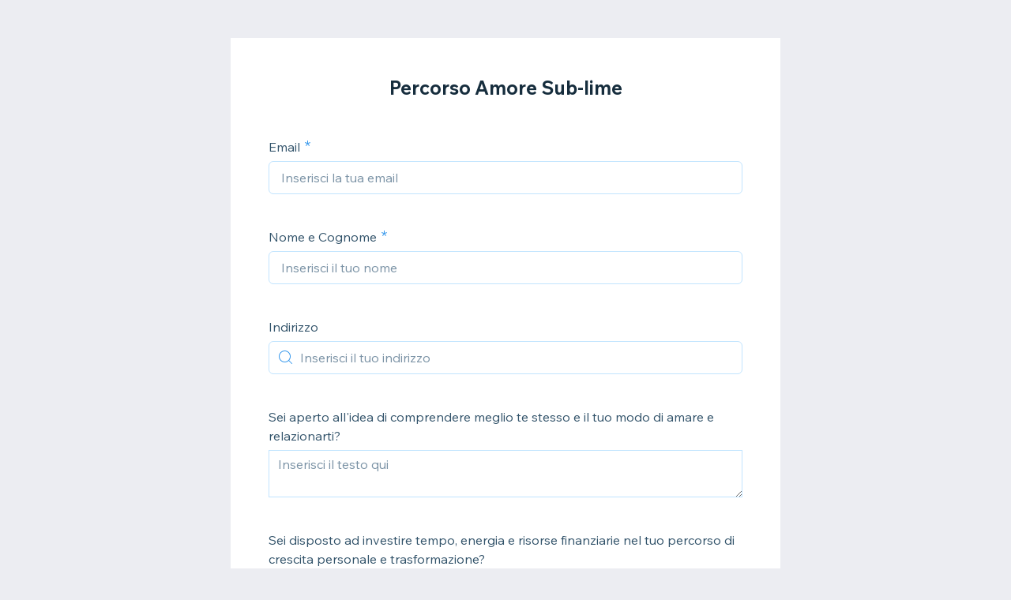

--- FILE ---
content_type: text/html; charset=utf-8
request_url: https://forms.wix.com/7d4bd85b-3357-4c10-ba7b-8cf73ba76a7e:c4c6440c-b34e-4be4-8dc0-707a9aeb8f86
body_size: 3803
content:
<!doctype html>
<html>
  <head>
    <meta name="viewport" content="width=device-width, initial-scale=1.0, maximum-scale=1.0, user-scalable=yes" id="wixFormsMobileViewport">
    <meta charset="UTF-8">
    <title>Percorso Amore Sub-lime-Amore Sublime</title>
    <meta name="description" content="" />
    <meta name="robots" content="noindex" />
    <link rel="canonical" content="https://forms.wix.com/7d4bd85b-3357-4c10-ba7b-8cf73ba76a7e:c4c6440c-b34e-4be4-8dc0-707a9aeb8f86" />
    <meta property="og:image" content="https://static.wixstatic.com/media/3d64a3_a16a383dcab44ce6a9543e85cbbc6cba~mv2.png/v1/fit/w_400,h_300/3d64a3_a16a383dcab44ce6a9543e85cbbc6cba~mv2.png" />
    <meta property="og:image:width" content="400" />
    <meta property="og:image:height" content="300" />
    <meta name="twitter:image" content="https://static.wixstatic.com/media/3d64a3_a16a383dcab44ce6a9543e85cbbc6cba~mv2.png/v1/fit/w_400,h_300/3d64a3_a16a383dcab44ce6a9543e85cbbc6cba~mv2.png" />
    <meta name="twitter:card" content="summary">
    <meta property="og:title" content="Percorso Amore Sub-lime-Amore Sublime" />
    <meta property="og:description" content="" />
    <link type="image/png" href="https://www.wix.com/favicon.ico" rel="shortcut icon">
    <link rel="stylesheet" href="//static.parastorage.com/unpkg/@wix/wix-fonts@1.10.1/madefor.min.css">
    <link rel="stylesheet" href="//static.parastorage.com/services/forms-viewer-standalone/1.576.0/app.min.css">

    <script id="sentry">
    (function(c,u,v,n,p,e,z,A,w){function k(a){if(!x){x=!0;var l=u.getElementsByTagName(v)[0],d=u.createElement(v);d.src=A;d.crossorigin="anonymous";d.addEventListener("load",function(){try{c[n]=r;c[p]=t;var b=c[e],d=b.init;b.init=function(a){for(var b in a)Object.prototype.hasOwnProperty.call(a,b)&&(w[b]=a[b]);d(w)};B(a,b)}catch(g){console.error(g)}});l.parentNode.insertBefore(d,l)}}function B(a,l){try{for(var d=m.data,b=0;b<a.length;b++)if("function"===typeof a[b])a[b]();var e=!1,g=c.__SENTRY__;"undefined"!==
    typeof g&&g.hub&&g.hub.getClient()&&(e=!0);g=!1;for(b=0;b<d.length;b++)if(d[b].f){g=!0;var f=d[b];!1===e&&"init"!==f.f&&l.init();e=!0;l[f.f].apply(l,f.a)}!1===e&&!1===g&&l.init();var h=c[n],k=c[p];for(b=0;b<d.length;b++)d[b].e&&h?h.apply(c,d[b].e):d[b].p&&k&&k.apply(c,[d[b].p])}catch(C){console.error(C)}}for(var f=!0,y=!1,q=0;q<document.scripts.length;q++)if(-1<document.scripts[q].src.indexOf(z)){f="no"!==document.scripts[q].getAttribute("data-lazy");break}var x=!1,h=[],m=function(a){(a.e||a.p||a.f&&
    -1<a.f.indexOf("capture")||a.f&&-1<a.f.indexOf("showReportDialog"))&&f&&k(h);m.data.push(a)};m.data=[];c[e]=c[e]||{};c[e].onLoad=function(a){h.push(a);f&&!y||k(h)};c[e].forceLoad=function(){y=!0;f&&setTimeout(function(){k(h)})};"init addBreadcrumb captureMessage captureException captureEvent configureScope withScope showReportDialog".split(" ").forEach(function(a){c[e][a]=function(){m({f:a,a:arguments})}});var r=c[n];c[n]=function(a,e,d,b,f){m({e:[].slice.call(arguments)});r&&r.apply(c,arguments)};
    var t=c[p];c[p]=function(a){m({p:a.reason});t&&t.apply(c,arguments)};f||setTimeout(function(){k(h)})})(window,document,"script","onerror","onunhandledrejection","Sentry","182723f77fcf44d9a0a23860fa4e04d0","https://static.parastorage.com/unpkg/@sentry/browser@5.7.1/build/bundle.min.js",{"dsn":"https://182723f77fcf44d9a0a23860fa4e04d0@sentry.wixpress.com/1594"});
    </script>
    <script src="https://static.parastorage.com/polyfill/v3/polyfill.min.js?features=default,es6,es7,es2017,es2018,es2019&flags=gated&unknown=polyfill"></script>
    <script crossorigin src="https://static.parastorage.com/unpkg-semver/fedops-logger@5/fedops-logger.bundle.min.js"></script>
    <script>
      fedopsLogger.reportAppLoadStarted("forms-viewer-standalone");
    </script>
    <script src="https://static.parastorage.com/unpkg/lodash@4.17.21/lodash.min.js"></script>
    <script src="https://static.parastorage.com/unpkg/react@16.12.0/umd/react.production.min.js"></script>
    <script src="https://static.parastorage.com/unpkg/react-dom@16.12.0/umd/react-dom.production.min.js"></script>
    <style>
      body {
        margin: 0;
        background-color: #ecedf2;
      }
    </style>
    <style>
      @keyframes inner-rotate {
          to {
              transform: rotate(115deg);
              opacity: 1;
          }
      }

      @keyframes semi-rotate {
          0% {
              transform: rotate(180deg);
              animation-timing-function: ease-out;
          }

          45% {
              transform: rotate(198deg);
          }

          55% {
              transform: rotate(234deg);
          }

          100% {
              transform: rotate(540deg);
          }
      }

      .preloader {
          position: absolute;
          left: 50%;
          top: 50%;
          width: 15px;
          height: 30px;
          margin-top: -15px;
          margin-left: -15px;
          overflow: hidden;
          transform-origin: 100% 50%;
          animation: semi-rotate 1s linear infinite;
      }

      .preloader::before,
      .preloader::after {
          content: '';
          top: 0;
          left: 0;
          right: -100%;
          bottom: 0;
          border: 3px solid currentColor;
          border-color: currentColor transparent transparent currentColor;
          border-radius: 50%;
          position: absolute;
          transform: rotate(-45deg);
          animation: inner-rotate 0.5s linear infinite alternate;
      }

      .preloader::before {
          color: #7fccf7;
      }

      .preloader::after {
          color: #3899ec;
          opacity: 0;
      }
    </style>
  </head>
  <body>
    <div id="root">
      <div class="preloader"></div>
    </div>
    <script>
      window.__BASEURL__ = '/';
      window.__LOCALE__ = 'en';
      window.__BI__ = {"msid":"481d206e-e692-45bc-921f-f84601e7608b"};
      window.__IS_MOBILE__ = false;
      window.__IS_PREMIUM__ = false;
      window.__IS_ASCEND_TO_PREMIUM_ENABLED__ = false;
      window.__FORM__ = {"fields":[{"externalId":"email_1","renderInfo":{"type":"EMAIL","displayProperties":{"label":"Email","placeholder":"Inserisci la tua email","emailSettings":{"placeholder":"Inserisci la tua email"}},"validationProperties":{"required":true,"maxLength":250,"pattern":"[a-zA-Z0-9!#$%&'*+/=?^_`{|}~-]+(?:\\.[a-zA-Z0-9!#$%&'*+/=?^_`{|}~-]+)*@(?:[a-zA-Z0-9](?:[a-zA-Z0-9-]*[a-zA-Z0-9])?\\.)+[a-zA-Z0-9](?:[a-zA-Z0-9-]*[a-zA-Z0-9])","string":{"maxLength":250,"pattern":"[a-zA-Z0-9!#$%&'*+/=?^_`{|}~-]+(?:\\.[a-zA-Z0-9!#$%&'*+/=?^_`{|}~-]+)*@(?:[a-zA-Z0-9](?:[a-zA-Z0-9-]*[a-zA-Z0-9])?\\.)+[a-zA-Z0-9](?:[a-zA-Z0-9-]*[a-zA-Z0-9])"}},"metadata":{"fields":{"collectionKey":{"kind":{"StringValue":{"value":"email_1"}}}}}},"key":"email_1"},{"externalId":"firstName_1","renderInfo":{"type":"TEXT","displayProperties":{"label":"Nome e Cognome","placeholder":"Inserisci il tuo nome","textSettings":{"placeholder":"Inserisci il tuo nome"}},"validationProperties":{"required":true,"maxLength":100,"string":{"maxLength":100}},"metadata":{"fields":{"collectionKey":{"kind":{"StringValue":{"value":"firstName_1"}}}}}},"key":"firstName_1"},{"externalId":"address_1","renderInfo":{"type":"AUTO_COMPLETE_ADDRESS","displayProperties":{"label":"Indirizzo","placeholder":"Inserisci il tuo indirizzo","autoCompleteAddressOptions":{},"autoCompleteAddressSettings":{"placeholder":"Inserisci il tuo indirizzo"}},"validationProperties":{"required":false},"metadata":{"fields":{"collectionKey":{"kind":{"StringValue":{"value":"address_1"}}}}}},"key":"address_1"},{"externalId":"paragraph_1","renderInfo":{"type":"PARAGRAPH","displayProperties":{"label":"Sei aperto all'idea di comprendere meglio te stesso e il tuo modo di amare e relazionarti?","placeholder":"Inserisci il testo qui","paragraphSettings":{"placeholder":"Inserisci il testo qui"}},"metadata":{"fields":{"collectionKey":{"kind":{"StringValue":{"value":"paragraph_1"}}}}}},"key":"paragraph_1"},{"externalId":"paragraph_2","renderInfo":{"type":"PARAGRAPH","displayProperties":{"label":"Sei disposto ad investire tempo, energia e risorse finanziarie nel tuo percorso di crescita personale e trasformazione?","placeholder":"Inserisci il testo qui","paragraphSettings":{"placeholder":"Inserisci il testo qui"}},"metadata":{"fields":{"collectionKey":{"kind":{"StringValue":{"value":"paragraph_2"}}}}}},"key":"paragraph_2"},{"externalId":"paragraph_3","renderInfo":{"type":"PARAGRAPH","displayProperties":{"label":"Sei pronto a impegnarti con serietà e costanza nel tuo processo di trasformazione personale, accettando che potrebbero esserci momenti di sfida e difficoltà?","placeholder":"Inserisci il testo qui","paragraphSettings":{"placeholder":"Inserisci il testo qui"}},"metadata":{"fields":{"collectionKey":{"kind":{"StringValue":{"value":"paragraph_3"}}}}}},"key":"paragraph_3"},{"externalId":"paragraph_5","renderInfo":{"type":"PARAGRAPH","displayProperties":{"label":"Sei disposto a confrontarti con le tue paure e vulnerabilità per raggiungere un amore autentico? un messaggio","placeholder":"Inserisci il testo qui","paragraphSettings":{"placeholder":"Inserisci il testo qui"}},"metadata":{"fields":{"collectionKey":{"kind":{"StringValue":{"value":"paragraph_5"}}}}}},"key":"paragraph_5"},{"externalId":"paragraph_6","renderInfo":{"type":"PARAGRAPH","displayProperties":{"label":"Sei in condizioni di salute fisica e mentale tali da poter affrontare un percorso impegnativo di cambiamento personale?","placeholder":"Inserisci il testo qui","paragraphSettings":{"placeholder":"Inserisci il testo qui"}},"metadata":{"fields":{"collectionKey":{"kind":{"StringValue":{"value":"paragraph_6"}}}}}},"key":"paragraph_6"},{"externalId":"paragraph_7","renderInfo":{"type":"PARAGRAPH","displayProperties":{"label":"Hai il supporto necessario (familiare, sociale, psicologico) per intraprendere questo percorso di cambiamento personale?","placeholder":"Inserisci il testo qui","paragraphSettings":{"placeholder":"Inserisci il testo qui"}},"metadata":{"fields":{"collectionKey":{"kind":{"StringValue":{"value":"paragraph_7"}}}}}},"key":"paragraph_7"},{"externalId":"textBlock_1","renderInfo":{"type":"TEXT_BLOCK","displayProperties":{"textBlockSettings":{"text":"<p><strong>DISCLAIMER: </strong>Non credo in programmi che promettono trasformazioni immediate o senza sforzo, ma nel potere dell'impegno, dell'auto-riflessione e dell'esercizio continuo, per raggiungere una profonda consapevolezza di sé e un cambiamento duraturo.</p>\n<p>I miei percorsi di trasformazione hanno lo scopo di aiutarti a esplorare ed esprimere il tuo potenziale nascosto, contribuendo a creare un impatto positivo sulla tua vita e sul mondo circostante. Come ogni percorso di cambiamento e trasformazione personale, richiedono lavoro, impegno e disciplina.</p>\n<p>Non posso e non offro alcuna garanzia circa i risultati che potrai raggiungere con i miei programmi. Il tuo progresso e la tua trasformazione dipenderanno in gran parte dalla tua dedizione, dal tuo impegno e dal lavoro che deciderai di mettere in atto su te stesso.</p>\n<p>Qualsiasi riferimento a trasformazioni, cambiamenti o successi riportati qui o su una qualsiasi delle mie piattaforme sono da considerarsi puramente illustrativi e non costituiscono promesse di risultati futuri.</p>\n<p>Infine, è importante sottolineare che, pur essendo qui per guidarti e supportarti, non impongo i miei talenti o le mie percezioni di ciò che è giusto o sbagliato. Il percorso è tuo, e i tuoi risultati, come qualsiasi altro evento della tua vita, dipenderanno interamente da te.</p>"}}},"key":"textBlock_1"}],"formId":"c4c6440c-b34e-4be4-8dc0-707a9aeb8f86","formViewInfo":{"title":"Percorso Amore Sub-lime","successMessage":"Il tuo modulo è stato inviato!","direction":"LTR","submitButtonInfo":{"text":"Invia"}},"shortId":"7081023326717477347"};
      window.__ERROR__ = false;
    </script>
    <script crossorigin src="//static.parastorage.com/services/forms-viewer-standalone/1.576.0/app.bundle.min.js"></script>
  </body>
</html>
